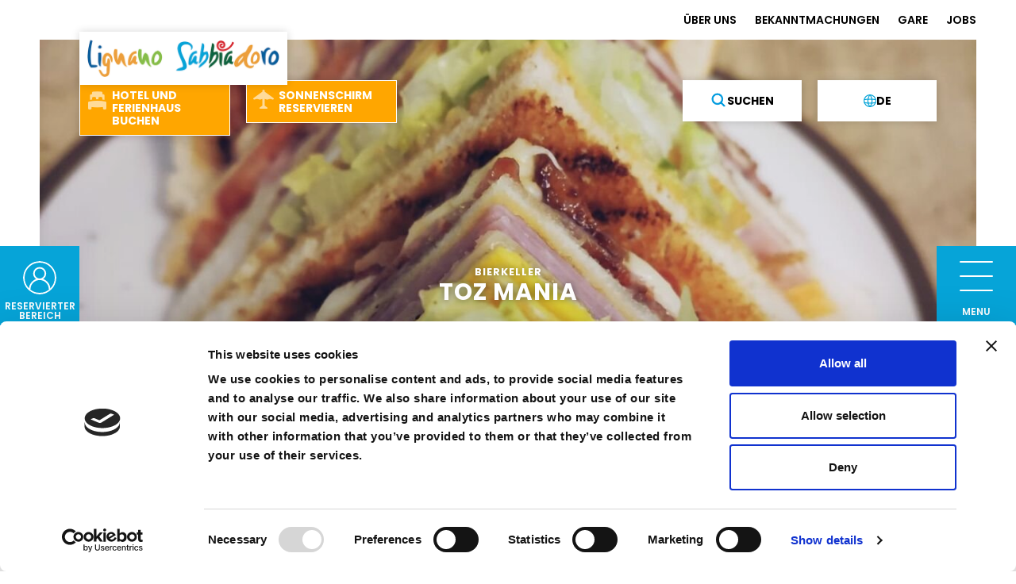

--- FILE ---
content_type: text/html; charset=utf-8
request_url: https://lignanosabbiadoro.it/de/strutture/lemporio/
body_size: 11826
content:




<!DOCTYPE html>
<html lang="de">
    <head>
        <meta charset="utf-8" />
        <meta name="viewport"
              content="width=device-width, height=device-height, initial-scale=1.0" />
        <meta name="apple-mobile-web-app-capable" content="yes" />
        <link rel="shortcut icon" href="/static/favicon.ico">
        <meta name="format-detection" content="telephone=no" />
        <meta name="description"
              content="
    Die Toz Mania ist ein friauler Risto-Pub in dem Sie hausgemachte Produkte der Marke FVG finden.Eine nettes und originelles Lokal, wo Professionalität mit Qualität übereinstimmt.Zusammen mit dem Original-Menü von Casa Toz, können Sie andere, typisch lokale Köstlichkeiten wie den Montasio …
">

        <meta name="msvalidate.01" content="F25DBAC642494210DCAF6079777A03A8" />
        <meta name="google-site-verification"
              content="Yf5qQtdeolHWJkpW39S7_NchKYDKzV_GGQZcCV-s3GM" />

        

    


    <meta property="og:url"
          content="http://lignanosabbiadoro.it/de/strutture/lemporio/" />

    <meta property="og:title" content="Toz Mania" />

    <meta property="og:type" content="website" />

    
    

    <meta property="og:image"
          content="http://lignanosabbiadoro.it" />

    <meta property="og:description"
          content="Die Toz Mania ist ein friauler Risto-Pub in dem Sie hausgemachte Produkte der Marke FVG finden.Eine nettes und originelles Lokal, wo Professionalität mit Qualität übereinstimmt.Zusammen mit dem Original-Menü von Casa Toz, können Sie andere, typisch lokale Köstlichkeiten wie den Montasio …" />




        
            <link rel="canonical"
                  href="https://lignanosabbiadoro.it/de/strutture/lemporio/" />
        
        
            
                <link rel="alternate"
                      hreflang="it"
                      href="https://lignanosabbiadoro.it/it/strutture/lemporio/" />
            
                <link rel="alternate"
                      hreflang="en"
                      href="https://lignanosabbiadoro.it/en/strutture/lemporio/" />
            
                <link rel="alternate"
                      hreflang="de"
                      href="https://lignanosabbiadoro.it/de/strutture/lemporio/" />
            
            <link rel="alternate"
                  hreflang="x-default"
                  href="https://lignanosabbiadoro.it/it/strutture/lemporio/" />
        
        <link rel="apple-touch-icon" href="/static/img/home-icon.png" />

        <link href="/static/backend/css/libs/font-awesome.min.css"
              rel="stylesheet" />

        <link href="https://cdn.jsdelivr.net/npm/bootstrap@5.0.1/dist/css/bootstrap.min.css"
              rel="stylesheet"
              integrity="sha384-+0n0xVW2eSR5OomGNYDnhzAbDsOXxcvSN1TPprVMTNDbiYZCxYbOOl7+AMvyTG2x"
              crossorigin="anonymous">
        
    <link rel="stylesheet"
          href="https://unpkg.com/leaflet@1.9.4/dist/leaflet.css"
          integrity="sha256-p4NxAoJBhIIN+hmNHrzRCf9tD/miZyoHS5obTRR9BMY="
          crossorigin="" />
    <link href="https://unpkg.com/leaflet.markercluster@1.5.3/dist/MarkerCluster.css"
          rel="stylesheet" />

        <link rel="stylesheet"
              href="https://unpkg.com/swiper@7.4.1/swiper-bundle.min.css" />

        <link href="/static/css/style.css?v=2.3.42" rel="stylesheet">
        <link href="/static/css/fancybox.css" rel="stylesheet">
        <link href="/static/css/magic.min.css" rel="stylesheet">
        <link href="/static/css/animate.css" rel="stylesheet">
        
        <link href="https://cdnjs.cloudflare.com/ajax/libs/jqueryui/1.12.1/jquery-ui.min.css"
              rel="stylesheet">

        <link href="/static/css/icomoon.css" rel="stylesheet">
        <link rel="stylesheet"
              href="https://cdn.jsdelivr.net/npm/flatpickr@4.6.13/dist/flatpickr.css">
        <title>
            L&#x27;Emporio
            

    


        </title>

        <script src="https://code.jquery.com/jquery-3.6.0.min.js"
                integrity="sha256-/xUj+3OJU5yExlq6GSYGSHk7tPXikynS7ogEvDej/m4="
                crossorigin="anonymous"></script>

        <script>if (!window.bookingfor) { var s = document.createElement('script'); s.src = 'https://cdnbookingfor.blob.core.windows.net/lignanosabbiadoro/scripts/80e04e8a5750a03e5624c83cf338fe5f3988e2de225bf12399cb00ed3acfa948_settings.js'; s.type = 'text/javascript'; document.getElementsByTagName('head')[0].appendChild(s); } </script>


        <script id="Cookiebot"
                src="https://consent.cookiebot.com/uc.js"
                data-cbid="73dd9155-cf25-47a6-a3b7-0837bdea8a2d"
                defer
                type="text/javascript"></script>

        <script type="text/plain" data-cookieconsent="statistics">(function(w,d,s,l,i){w[l]=w[l]||[];w[l].push({'gtm.start':
        new Date().getTime(),event:'gtm.js'});var f=d.getElementsByTagName(s)[0],
        j=d.createElement(s),dl=l!='dataLayer'?'&l='+l:'';j.async=true;j.src=
        'https://www.googletagmanager.com/gtm.js?id='+i+dl;f.parentNode.insertBefore(j,f);
        })(window,document,'script','dataLayer','GTM-M3DJLRN');
        </script>

        <link rel="stylesheet"
              src="https://cdn.infofactory.it/fontawesome/releases/6.2.1/css/all.min.css" />
        <script src="https://cdn.infofactory.it/fontawesome/releases/6.2.1/script.js"></script>
        <script type='module' src="/static/js/main.js"></script>
        
        <!-- Hotjar Tracking Code for Lignano -->
        <script>
    (function(h,o,t,j,a,r){
        h.hj=h.hj||function(){(h.hj.q=h.hj.q||[]).push(arguments)};
        h._hjSettings={hjid:5298604,hjsv:6};
        a=o.getElementsByTagName('head')[0];
        r=o.createElement('script');r.async=1;
        r.src=t+h._hjSettings.hjid+j+h._hjSettings.hjsv;
        a.appendChild(r);
    })(window,document,'https://static.hotjar.com/c/hotjar-','.js?sv=');
        </script>
    </head>

    <body id=""
          class="lang-de ">
        

        <div id="logo" class="no-mobile">
            <a href="/de/" class="cd-logo2">
                <img src="/static/img/logo-hd.png" alt="Lignano Sabbiadoro">
            </a>
        </div>
        <div class="mobile" id="mobile_header">
            <div id="logo_mobile">
                <a href="/de/" class="cd-logo2">
                    <img src="/static/img/logo-hd.png" alt="Lignano Sabbiadoro">
                </a>
            </div>
            <ul class="cd-header-buttons ">
                <li>
                    <a class="cd-nav-trigger" href="#cd-primary-nav">
                        <div id="square_menu_mobile">
                            <div>
                                <div id="nav-icon-mobile">
                                    <div></div>
                                    <div></div>
                                    <div></div>
                                </div>
                            </div>
                            <div>MENU</div>
                        </div>
                    </a>
                </li>
            </ul>
        </div>
        <a class="albergo no-mobile"
           id="square_prenotahotel"
           href="https://booking.lignanosabbiadoro.it/de/"><strong>Hotel und <br/>Ferienhaus buchen</strong></a>

        <div class="panel" id="fade_prenotahotel">
            <div class="d-flex justify-content-center h-100 flex-column">
                <div>
                    <h2>Buchen Sie Ihre Unterkunft</h2>

                    
                        <form action="https://booking.lignanosabbiadoro.it/de/verfuegbarkeit" method="get" id="searchformbfiresources3">
                        
                        <div class="row">
                            <div class="col-12 col-md-5 offset-md-1">
                                <label for="checkin">
                                    Ankunft
                                    <span class="cur_day">21</span>
                                    <span class="cur_month">Januar 2026</span>
                                </label>
                                <input type="text" class="t-input t-input-check-in" value="21/01/2026" name="checkin" id="checkin" readonly="readonly">
                            </div>
                            <div class="col-12 col-md-5 offset-md-0">
                                
                                    <label for="checkout">
                                        Abreise

                                        <span class="cur_day">22</span>
                                        <span class="cur_month">Januar 2026</span>

                                    </label>

                                    <input type="text" class="t-input t-input-check-out" value="22/01/2026" name="checkout" id="checkout" readonly="readonly">
                                
                            </div>
                        </div>
                        <div class="row second">
                            <div class="col-12 col-md-5 offset-md-1">
                                <label for="merchantCategoryIds">Typologie</label>
                                <select id="merchantCategoryIds"
                                        name="merchantCategoryIds"
                                        class="bfi-inputmini"
                                        id="merchantCategoryId">
                                    <option value="1,2,3">Typologie</option>
                                    <option value="1">Hotel</option>
                                    <option value="2">Ferienwohnung</option>
                                    <option value="3">Ferienparks und Campingplätze</option>
                                </select>
                            </div>
                            <div class="col-12 col-md-5 offset-md-0 adults_child">
                                <div>
                                    <label for="adults">Erwachsene</label>
                                    <select name="adults" class="bfi-inputmini" id="adults">
                                        <option value="1">1</option>
                                        <option value="2" selected="">2</option>
                                        <option value="3">3</option>
                                        <option value="4">4</option>
                                        <option value="5">5</option>
                                        <option value="6">6</option>
                                        <option value="7">7</option>
                                        <option value="8">8</option>
                                        <option value="9">9</option>
                                        <option value="10">10</option>
                                    </select>
                                </div>
                                <div>
                                    <label for="children">Kinder</label>
                                    <select name="children"
                                            onchange="changeBimbi()"
                                            class="bfi-inputmini"
                                            id="children">
                                        <option value="0" selected="">0</option>
                                        <option value="1">1</option>
                                        <option value="2">2</option>
                                        <option value="3">3</option>
                                        <option value="4">4</option>
                                        <option value="5">5</option>
                                    </select>
                                </div>
                            </div>
                        </div>
                        <div class="row second">
                            <div class="col-12 col-md-2 offset-md-1 child">
                                <label for="childages1">Alter des Kindes</label>
                                <select name="childages1" class="bfi-inputmini" id="childages1">

                                    <option value="0">0</option>
                                    <option value="1">1</option>
                                    <option value="2">2</option>
                                    <option value="3">3</option>
                                    <option value="4">4</option>
                                    <option value="5">5</option>
                                    <option value="6">6</option>
                                    <option value="7">7</option>
                                    <option value="8">8</option>
                                    <option value="9">9</option>
                                    <option value="10">10</option>
                                    <option value="11">11</option>
                                    <option value="12" selected="">12</option>
                                    <option value="13">13</option>
                                    <option value="14">14</option>
                                    <option value="15">15</option>
                                    <option value="16">16</option>
                                    <option value="17">17</option>
                                </select>
                            </div>
                            <div class="col-12 col-md-2 child">
                                <label for="childages2">Alter des Kindes</label>
                                <select name="childages2" class="bfi-inputmini" id="childages2">

                                    <option value="0">0</option>
                                    <option value="1">1</option>
                                    <option value="2">2</option>
                                    <option value="3">3</option>
                                    <option value="4">4</option>
                                    <option value="5">5</option>
                                    <option value="6">6</option>
                                    <option value="7">7</option>
                                    <option value="8">8</option>
                                    <option value="9">9</option>
                                    <option value="10">10</option>
                                    <option value="11">11</option>
                                    <option value="12" selected="">12</option>
                                    <option value="13">13</option>
                                    <option value="14">14</option>
                                    <option value="15">15</option>
                                    <option value="16">16</option>
                                    <option value="17">17</option>
                                </select>
                            </div>
                            <div class="col-12 col-md-2 child">
                                <label for="childages3">Alter des Kindes</label>
                                <select name="childages3" class="bfi-inputmini" id="childages3">

                                    <option value="0">0</option>
                                    <option value="1">1</option>
                                    <option value="2">2</option>
                                    <option value="3">3</option>
                                    <option value="4">4</option>
                                    <option value="5">5</option>
                                    <option value="6">6</option>
                                    <option value="7">7</option>
                                    <option value="8">8</option>
                                    <option value="9">9</option>
                                    <option value="10">10</option>
                                    <option value="11">11</option>
                                    <option value="12" selected="">12</option>
                                    <option value="13">13</option>
                                    <option value="14">14</option>
                                    <option value="15">15</option>
                                    <option value="16">16</option>
                                    <option value="17">17</option>
                                </select>
                            </div>
                            <div class="col-12 col-md-2 child">
                                <label for="childages4">Alter des Kindes</label>
                                <select name="childages4" class="bfi-inputmini" id="childages4">

                                    <option value="0">0</option>
                                    <option value="1">1</option>
                                    <option value="2">2</option>
                                    <option value="3">3</option>
                                    <option value="4">4</option>
                                    <option value="5">5</option>
                                    <option value="6">6</option>
                                    <option value="7">7</option>
                                    <option value="8">8</option>
                                    <option value="9">9</option>
                                    <option value="10">10</option>
                                    <option value="11">11</option>
                                    <option value="12" selected="">12</option>
                                    <option value="13">13</option>
                                    <option value="14">14</option>
                                    <option value="15">15</option>
                                    <option value="16">16</option>
                                    <option value="17">17</option>
                                </select>
                            </div>
                            <div class="col-12 col-md-2 child">
                                <label for="childages5">Alter des Kindes</label>
                                <select name="childages5" class="bfi-inputmini" id="childages5">
                                    <option value="0">0</option>
                                    <option value="1">1</option>
                                    <option value="2">2</option>
                                    <option value="3">3</option>
                                    <option value="4">4</option>
                                    <option value="5">5</option>
                                    <option value="6">6</option>
                                    <option value="7">7</option>
                                    <option value="8">8</option>
                                    <option value="9">9</option>
                                    <option value="10">10</option>
                                    <option value="11">11</option>
                                    <option value="12" selected="">12</option>
                                    <option value="13">13</option>
                                    <option value="14">14</option>
                                    <option value="15">15</option>
                                    <option value="16">16</option>
                                    <option value="17">17</option>
                                </select>
                            </div>
                        </div>
                        <div class="row">
                            <div class="col-12 text-center">
                                <input type="submit"
                                       name="prenota_hotel"
                                       value="Verfügbare Serviceleistungen"
                                       class="prenota_hotel">
                            </div>
                        </div>


                        <input type="hidden" value="5a15637db9ca81.20763463" name="searchid">
                        <input type="hidden" name="onlystay" value="1">
                        <input type="hidden"
                               name="paxes"
                               value="2"
                               id="searchformpersonsbfiresources3">




                        <input type="hidden" value="1" name="newsearch">
                        <input type="hidden" value="0" name="limitstart">

                        <input type="hidden" value="de" name="cultureCode">


                        <input type="hidden"
                               value="0"
                               name="searchtypetab"
                               id="searchtypetabbfiresources3">

                        <input type="hidden" name="availabilitytype" class="resbynighthd" value="1">
                        <input type="hidden"
                               name="itemtypes"
                               class="itemtypeshd"
                               value="0"
                               id="hdItemTypescheckout6108f1a415c42">
                        <input type="hidden"
                               name="groupresulttype"
                               class="groupresulttypehd"
                               value="2"
                               id="hdSearchGroupbycheckout6108f1a415c42">
                        <input type="hidden" name="dateselected" value="1">
                        <input type="hidden" name="minqt" value="1">
                        <input type="hidden" name="maxqt" value="10">
                        <input type="hidden" name="paxages" value="18-18" id="paxages">


                    </form>
                </div>
            </div>

        </div>

        <a class="ombrellone no-mobile" href="/de/prenota/"><strong>Sonnenschirm reservieren</strong></a>

        <div class="lingua no-mobile">
            <button onclick="myFunction()" class="dropbtn">
                <span class="icon"></span>de
            </button>
            <div id="myDropdown" class="dropdown-content">
                
                    
                        
                        
                            
                                <a class="language"
                                   href="/it/strutture/lemporio/">it</a>
                            
                        
                    
                
                    
                        
                        
                            
                                <a class="language"
                                   href="/en/strutture/lemporio/">en</a>
                            
                        
                    
                
                    
                
            </div>
        </div>

        <form id="search-form" action="/de/suchen/" class="no-mobile">
            <button type="button" class="cerca" id="search_button">
                <span class="icon"></span> <span class="text">Suchen</span>
            </button>
        </form>

        <div class="panel no-mobile" id="fade_search">
            <form id="new-search-form" action="/de/suchen/" class="no-mobile">
                <div class="row g-0">
                    <div class="col-md-8 offset-md-1">
                        <input type="text" name="q" placeholder="Suchen Sie auf der Webseite">
                    </div>
                    <div class="col-md-2">
                        <button type="submit" class="cerca" id="search_button_new">
                            <!--<span class="icon"></span>-->
                            <span class="text">Suchen</span>
                        </button>
                    </div>

                </div>

            </form>
        </div>

        <header class="clearfix cd-main-header no-mobile">
            <div id="top">
                <div class="container_header">
                    <div id="square_menu" class="no-mobile">
                        <div>
                            <div id="nav-icon4">
                                <span></span>
                                <span></span>
                                <span></span>
                            </div>
                        </div>
                        <span>MENU</span>

                    </div>
                    <div class="panel no-mobile" id="fade_menu">

                        

<div id="menu_new_container" class="d-flex flex-column">
    <div class="row flex-grow-1 g-0" id="menu_col">
        <div class="col-12 align-self-center">
            <ul id="menu_new">
                
                    <li class=" level-0">
                        <a href="/de/aktivitaten/"
                           >
                            Aktivitäten
                        </a>

                        
                    </li>
                
                    <li class=" level-0">
                        <a href="/de/strand/"
                           >
                            Strand
                        </a>

                        
                    </li>
                
                    <li class=" level-0">
                        <a href="/de/eventi/"
                           >
                            Veranstaltungen
                        </a>

                        
                    </li>
                
                    <li class=" level-0">
                        <a href="/de/strutture/"
                           >
                            Einrichtungen
                        </a>

                        
                    </li>
                
                    <li class=" level-0">
                        <a href="/de/blog/"
                           >
                            Blog
                        </a>

                        
                    </li>
                
                    <li class="dropdown level-0">
                        <a href="#collapse_22"
                            data-bs-toggle="collapse" role="button" aria-expanded="false" aria-controls="collapse_22" class="dropdown-toggle" >
                            Lignano
                        </a>

                        
                            

    <ul id="collapse_22" class="collapse">
        
            <li class="dropdown level-0">
                <a href="#collapse_7752"
                    data-bs-toggle="collapse" role="button" aria-expanded="false" aria-controls="collapse_7752" class="dropdown-toggle" >
                    Allgemeine Informationen
                </a>

                
                    

    <ul id="collapse_7752" class="collapse">
        
            <li class=" level-0">
                <a href="/de/scopri-lignano/informazioni-generali/scopri-lignano/"
                   >
                    Lignano Entdecken
                </a>

                
            </li>
        
            <li class=" level-0">
                <a href="/de/scopri-lignano/informazioni-generali/come-arrivare/"
                   >
                    Anreise
                </a>

                
            </li>
        
            <li class=" level-0">
                <a href="/de/scopri-lignano/informazioni-generali/karte-lignano-sabbiadoro/"
                   >
                    Karte von Lignano Sabbiadoro
                </a>

                
            </li>
        
            <li class=" level-0">
                <a href="/de/scopri-lignano/informazioni-generali/il-podcast/"
                   >
                    PODCAST (auf Italienisch)
                </a>

                
            </li>
        
            <li class=" level-0">
                <a href="/de/scopri-lignano/informazioni-generali/la-webcam-di-lignano-sabbiadoro/"
                   >
                    Die Webcam von Lignano Sabbiadoro
                </a>

                
            </li>
        
            <li class=" level-0">
                <a href="/de/scopri-lignano/informazioni-generali/contatti-utili/"
                   >
                    Nützliche Informationen
                </a>

                
            </li>
        
    </ul>


                
            </li>
        
            <li class="dropdown level-0">
                <a href="#collapse_7754"
                    data-bs-toggle="collapse" role="button" aria-expanded="false" aria-controls="collapse_7754" class="dropdown-toggle" >
                    Interessengebiete
                </a>

                
                    

    <ul id="collapse_7754" class="collapse">
        
            <li class=" level-0">
                <a href="/de/scopri-lignano/idee-di-vacanza/arte-e-cultura/"
                   >
                    KUNST UND KULTUR
                </a>

                
            </li>
        
            <li class=" level-0">
                <a href="/de/scopri-lignano/idee-di-vacanza/Radtourismus/"
                   >
                    Radtourismus
                </a>

                
            </li>
        
            <li class=" level-0">
                <a href="/de/scopri-lignano/idee-di-vacanza/food-drink/"
                   >
                    ESSEN UND TRINKEN
                </a>

                
            </li>
        
            <li class=" level-0">
                <a href="/de/scopri-lignano/idee-di-vacanza/lignano-citta-dello-sport/"
                   >
                    LIGNANO, STADT DES SPORTS
                </a>

                
            </li>
        
            <li class=" level-0">
                <a href="/de/scopri-lignano/idee-di-vacanza/marine/"
                   >
                    YACHTHÄFEN
                </a>

                
            </li>
        
            <li class=" level-0">
                <a href="/de/scopri-lignano/idee-di-vacanza/natura-e-territorio/"
                   >
                    NATUR UND UMGEBUNG
                </a>

                
            </li>
        
            <li class=" level-0">
                <a href="/de/scopri-lignano/idee-di-vacanza/parchi-tematici/"
                   >
                    THEMENPARKS
                </a>

                
            </li>
        
            <li class=" level-0">
                <a href="/de/scopri-lignano/idee-di-vacanza/shopping/"
                   >
                    SHOPPING
                </a>

                
            </li>
        
            <li class=" level-0">
                <a href="/de/scopri-lignano/idee-di-vacanza/vita-notturna/"
                   >
                    NACHTLEBEN
                </a>

                
            </li>
        
            <li class=" level-0">
                <a href="/de/scopri-lignano/idee-di-vacanza/entdecke-die-umgebung/"
                   >
                    Entdecke die Umgebung
                </a>

                
            </li>
        
    </ul>


                
            </li>
        
    </ul>


                        
                    </li>
                
            </ul>
        </div>
    </div>

    <div class="row flex-shrink-0 g-0">
        <div class="col-12 py-1">
            <div id="menu_prenotazioni">
                <a class="albergo menu_albergo"
                   href="https://www.lignanoholiday.com/de/" id="menu_albergo">Buchen Sie <strong>Hotel <br/>und Ferienhaus</strong></a>
                <a class="ombrellone menu_ombrellone" href="/de/prenota/">Buchen Sie <strong>Ihren Sonnenschirm</strong></a>
            </div>
        </div>
    </div>
</div>

                        <div class="social-lignano">
    <a href="https://www.facebook.com/lignanosabbiadorobeach/"
       target="_blank">
        <i class="fab fa-facebook"></i>
    </a>
    <a href="https://instagram.com/lignanosabbiadoroofficial"
       target="_blank">
        <i class="fab fa-instagram"></i>
    </a>
    <a href="https://youtube.com/c/LignanoSabbiadoroofficial"
       target="_blank">
        <i class="fab fa-youtube"></i>
    </a>
    <a href="https://www.tiktok.com/@lignanosabbiadorofficial"
       target="_blank">
        <i class="fab fa-tiktok"></i>
    </a>
    <a href="https://www.linkedin.com/company/lignano-sabbiadoro-gestioni-spa?trk=prof-exp-company-name"
       target="_blank">
        <i class="fab fa-linkedin"></i>
    </a>
    <a href="https://open.spotify.com/show/3sJoVq8IQ7vQa8Wk3XKkh7?si=vxxnaJGjSbSEzrYc3b9kqg&nd=1 "
       target="_blank">
        <i class="fab fa-spotify"></i>
    </a>
    <a href="https://t.me/lignanosabbofficial" target="_blank">
        <i class="fab fa-telegram"></i>
    </a>
</div>

                        <div id="right_menu">
                            

<ul class="menu-secondario ps-0 ps-md-5 pt-5 pt-md-3">
    
        <li class="  ">
            <a href="/de/chi-siamo-2/"  >ÜBER UNS</a>
        </li>
    
        <li class="  ">
            <a href="/de/avvisi/"  >BEKANNTMACHUNGEN</a>
        </li>
    
        <li class="  ">
            <a href="https://lignanosabbiadoro.tuttogare.it/gare/index.php" target="_blank" >GARE</a>
        </li>
    
        <li class="  ">
            <a href="/de/lavora-con-noi/"  >JOBS</a>
        </li>
    
        <li class="  d-none ">
            <a href="/de/sei-un-operatore/"  >Sei un operatore?</a>
        </li>
    
        <li class="  ">
            <a href="/de/whistleblowing/"  >Whistleblowing</a>
        </li>
    
        <li class="  ">
            <a href="/de/accessibilita/"  >Dichiarazione di accessibilità</a>
        </li>
    
</ul>

                            

<div class="credits">
    <a href="/de/imposta-di-soggiorno/">Förderung</a><a href="/de/Strandbestimmungen/">Strandbestimmungen</a><a href="/de/ordinanze/">Badeverordnungen</a><a href="/de/haftungsausschluss-zum-datenschutz/">Privacy Policy</a><a href="/de/informative/cookie-policy/">Cookie policy</a><a href="/de/credits/">Credits</a>
</div>

                        </div>

                    </div>

                    <div id="square_login" class="no-mobile">

                        <a href="/de/auth/profile/" id="not_logged">
                            <img src="/static/svg/login.svg" alt="Login" />
                            <span>Reservierter Bereich</span>
                        </a>

                        <div>
                            <div id="nav-icon-login">
                                <span></span>
                                <span></span>
                                <span></span>
                            </div>

                        </div>
                    </div>

                    


                    

<ul class="menu-secondario ps-0 ps-md-5 pt-5 pt-md-3">
    
        <li class="  ">
            <a href="/de/chi-siamo-2/"  >ÜBER UNS</a>
        </li>
    
        <li class="  ">
            <a href="/de/avvisi/"  >BEKANNTMACHUNGEN</a>
        </li>
    
        <li class="  ">
            <a href="https://lignanosabbiadoro.tuttogare.it/gare/index.php" target="_blank" >GARE</a>
        </li>
    
        <li class="  ">
            <a href="/de/lavora-con-noi/"  >JOBS</a>
        </li>
    
</ul>

                </div>
            </div>

            


<nav class="cd-nav mobile" id="mobile-menu">
    <div id="lang_select">
        
        
          
          
          
            <a class="language "
               href="/it/strutture/lemporio/">IT</a>
          
          
        
          
          
          
            <a class="language "
               href="/en/strutture/lemporio/">EN</a>
          
          
        
          
          
          
            <a class="language active"
               href="/de/strutture/lemporio/">DE</a>
          
          
        
    </div>

    

<ul id="cd-primary-nav" class="cd-primary-nav is-fixed">
    
        <li class="">
            <a href="/de/aktivitaten/">
                Aktivitäten
            </a>

            
        </li>
    
        <li class="">
            <a href="/de/strand/">
                Strand
            </a>

            
        </li>
    
        <li class="">
            <a href="/de/eventi/">
                Veranstaltungen
            </a>

            
        </li>
    
        <li class="">
            <a href="/de/strutture/">
                Einrichtungen
            </a>

            
        </li>
    
        <li class="">
            <a href="/de/blog/">
                Blog
            </a>

            
        </li>
    
        <li class="has-children">
            <a href="">
                Lignano
            </a>

            
                


    <ul class="is-hidden">
        <li class="go-back">
            <a href="#0">Lignano</a>
        </li>

        <li class="see-all">
            
                <a href="/de/scopri-lignano/informazioni-generali/">Allgemeine Informationen</a>
            
                <a href="/de/scopri-lignano/idee-di-vacanza/">Interessengebiete</a>
            
        </li>
    </ul>


            
        </li>
    

    


    <li class="flat-item">
        <a href="/de/chi-siamo-2/">ÜBER UNS</a>
    </li>

    <li class="flat-item">
        <a href="/de/avvisi/">BEKANNTMACHUNGEN</a>
    </li>

    <li class="flat-item">
        <a href="https://lignanosabbiadoro.tuttogare.it/gare/index.php">GARE</a>
    </li>

    <li class="flat-item">
        <a href="/de/lavora-con-noi/">JOBS</a>
    </li>

    <li class="flat-item">
        <a href="/de/sei-un-operatore/">Sei un operatore?</a>
    </li>

    <li class="flat-item">
        <a href="/de/whistleblowing/">Whistleblowing</a>
    </li>

    <li class="flat-item">
        <a href="/de/accessibilita/">Dichiarazione di accessibilità</a>
    </li>


    <div class="separator"></div>
    


    <li class="flat-item">
        <a href="/de/imposta-di-soggiorno/">Förderung</a>
    </li>

    <li class="flat-item">
        <a href="/de/Strandbestimmungen/">Strandbestimmungen</a>
    </li>

    <li class="flat-item">
        <a href="/de/ordinanze/">Badeverordnungen</a>
    </li>

    <li class="flat-item">
        <a href="/de/haftungsausschluss-zum-datenschutz/">Privacy Policy</a>
    </li>

    <li class="flat-item">
        <a href="/de/informative/cookie-policy/">Cookie policy</a>
    </li>

    <li class="flat-item">
        <a href="/de/credits/">Credits</a>
    </li>


    <div class="separator"></div>

    <li id="mobile_menu_login" class="flat-item">
        <a href="/de/auth/profile/">Reservierter Bereich</a>
    </li>

    
</ul>

    <div id="prenota_mobile" class="row g-0">
        <div class="col-6">
            <a class="albergo_menu_mobile"
               target="_blank"
               href="https://www.lignanoholiday.com/de/">Hotel und <br/>Ferienhaus buchen</a>
        </div>
        <div class="col-6">
            <a class="ombrellone_menu_mobile" href="/de/prenota/">Sonnenschirm reservieren</a>
        </div>
    </div>
</nav>

        </header>

        <div id="main-wrapper">
            <div class="cd-main-content">
                

    <div class="home-banner">

        <div class="swiper-container">

            <div class="swiper-wrapper">

                

                    

                    <div class="swiper-slide banner"
                         style="background-image:url('/media/images/emporio.width-1500.jpg');
                                width:100%;
                                height: 100%"></div>

                

                    

                    <div class="swiper-slide banner"
                         style="background-image:url('/media/images/emporio_1.width-1500.jpg');
                                width:100%;
                                height: 100%"></div>

                

                <div class="swiper-pagination"></div>

            </div>

            <h1 class="duplicate">

                <a href="/de/strutture/">Bierkeller</a>
                Toz Mania

            </h1>

        </div>

        <div class="actions row gx-0 align-items-end">
            <div class="col-7 col-md-3">
                <div class="share-wrapper">
                    <a class="action_back" href="/de/strutture/">&lt; Alle Einrichtungen</a>
                </div>
            </div>

            <div class="col-6 text-center no-mobile">
                
                
            </div>

            <div class="col-7 col-md-3 text-end">
                <div class="share-wrapper no-mobile me-0">
                    <a href="#" class="action condividi">Teilen</a>

                    <div class="share">
                        <a href="https://www.facebook.com/sharer/sharer.php?u=lignanosabbiadoro.it/de/strutture/lemporio/"
                           target="_blank"
                           class="social facebook"></a>
                        <a href="https://twitter.com/intent/tweet?url=http://lignanosabbiadoro.it/de/strutture/lemporio/&text=Toz%20Mania"
                           target='_blank'
                           class="social twitter"></a>

                        
                            <a href="http://pinterest.com/pin/create/button/?url=http://lignanosabbiadoro.it/de/strutture/lemporio/&media=http://lignanosabbiadoro.it&description=Toz%20Mania"
                               target="_blank"
                               class="social pinterest"></a>
                        
                    </div>
                </div>
            </div>
        </div>
    </div>
    <div id="esperienza-grande">

        <div class="row">


            <div class="info col-12 col-md-6 col-xxl-7">

                <div class="descrizione"><p data-block-key="fixup">Die Toz Mania ist ein friauler Risto-Pub in dem Sie hausgemachte Produkte der Marke FVG finden.</p><p data-block-key="xy9r8">Eine nettes und originelles Lokal, wo Professionalität mit Qualität übereinstimmt.</p><p data-block-key="ex1hb">Zusammen mit dem Original-Menü von Casa Toz, können Sie andere, typisch lokale Köstlichkeiten wie den Montasio DOP-Käse und Rindfleisch aus dem Friaul, sowie Craft-Biere, genießen.</p><p data-block-key="o0c7j"><b>Unsere Gerichte</b></p><p data-block-key="34f8j">TOZ-Burger mit potatoz, Frico und birramisù.</p><p data-block-key="tngxr"><b>Unsere Biere</b></p><p data-block-key="ty91x">Miss Toz blonde, Est blanca und Ribò.</p></div>


                

            <div class="clearfix"></div>

            <div class="	clearfix" style="margin-top: 30px;">

                <div id="photo-gallery"
                     class="photo-gallery-full-width"
                     style="margin-top: 20px">

                    
                        
                        

                        <a href="/media/images/emporio.width-1000.jpg"
                           title="emporio"
                           class="fancybox"
                           rel="experience-9294"
                           data-fancybox="gallery">
                            <img src="/media/images/emporio.2e16d0ba.fill-240x240.jpg" alt="emporio" />
                            <span class="details">emporio</span>
                        </a>
                    
                        
                        

                        <a href="/media/images/emporio_1.width-1000.jpg"
                           title="emporio"
                           class="fancybox"
                           rel="experience-9294"
                           data-fancybox="gallery">
                            <img src="/media/images/emporio_1.2e16d0ba.fill-240x240.jpg" alt="emporio" />
                            <span class="details">emporio</span>
                        </a>
                    

                    
                        
                    

                    <div class="clearfix"></div>

                </div>

            </div>


        </div>

        <div class="contacts col-12 col-md-5 offset-md-1 col-xxl-4">

            
                <div class="map-container">
                    <div class="marker hidden"
                         data-lat="45.6912993616"
                         data-lng="13.1466927356">
                        <div class="balloon">
                            <div class="title">Toz Mania</div>
                            <div class="description">
                                Via Udine 29, 33054 - Lignano Sabbiadoro (UD)
                                

                                    
                                        <p>
                                            <a href="tel:+39 0431 73588">+39 0431 73588</a>
                                        </p>
                                    
                                
                            </div>
                            <div class="triangle"></div>
                        </div>
                    </div>
                    <div class="map-wrapper" id="struttura_full_map"></div>
                </div>
            

            

            


            <h3>Informationen</h3>
            <div class="contents">
                

                
                    <h4>Öffnungszeiten</h4>
                    <div class="descrizione"><p>9:00 &gt; 02:00</p></div>
                

                
                    


<h4>Telefon</h4>

<div class="descrizione">
    

    <a href="tel:+39 0431 73588">+39 0431 73588</a>


</div>



                

                <h4>Adresse</h4>
                <div class="descrizione">Via Udine 29, 33054 - Lignano Sabbiadoro (UD)</div>
                
            </div>

            

            
            
                
            
        </div>
        <!-- .contacts -->

    </div>
    <!-- .container -->

    <div class="clearfix" style="margin-top: 30px;">

        

    </div>

    




</div>


                <!--<div style="height: 0px;">&nbsp;</div>-->
            </div>
            


            <footer>
                <div class="footer_container">
                    <!--<a id="scrollup" class="scrollto" href="#top">Zum Seitenanfang</a>-->
                    <div class="clearfix">
                        <div class="row justify-content-between align-items-center">
                            <div class="col-12 col-md-6 text-center text-md-start order-last order-md-first">
                                <a id="logo-footer" href="/de/">
                                    <img src="/static/img/logo_lisagest_2025.png"
                                         alt="Lignano Sabbiadoro">
                                </a>
                            </div>
                            <div class="col-12 col-md-6 text-center text-md-end mt-5 mt-md-0">
                                <div class="social-lignano">
    <a href="https://www.facebook.com/lignanosabbiadorobeach/"
       target="_blank">
        <i class="fab fa-facebook"></i>
    </a>
    <a href="https://instagram.com/lignanosabbiadoroofficial"
       target="_blank">
        <i class="fab fa-instagram"></i>
    </a>
    <a href="https://youtube.com/c/LignanoSabbiadoroofficial"
       target="_blank">
        <i class="fab fa-youtube"></i>
    </a>
    <a href="https://www.tiktok.com/@lignanosabbiadorofficial"
       target="_blank">
        <i class="fab fa-tiktok"></i>
    </a>
    <a href="https://www.linkedin.com/company/lignano-sabbiadoro-gestioni-spa?trk=prof-exp-company-name"
       target="_blank">
        <i class="fab fa-linkedin"></i>
    </a>
    <a href="https://open.spotify.com/show/3sJoVq8IQ7vQa8Wk3XKkh7?si=vxxnaJGjSbSEzrYc3b9kqg&nd=1 "
       target="_blank">
        <i class="fab fa-spotify"></i>
    </a>
    <a href="https://t.me/lignanosabbofficial" target="_blank">
        <i class="fab fa-telegram"></i>
    </a>
</div>

                                
                            </div>
                        </div>
                    </div>
                    <div class="row g-0">
                        <div class="col-12 col-md-4">
                            <div id="lisagest-contacts">
                                <div class="name">2026 © Lignano Sabbiadoro Gestioni Spa</div>
                                <div>
                                    Via Latisana, 44 - 33054 Lignano Sabbiadoro (Ud)
                                    <br>
                                    Tel. +39 0431 724033 - Fax +39 0431 721887
                                    <br>
                                    C.F. e P. Iva e iscr Reg. Impr. UD: 02328640301
                                    <br>
                                    CAP. SOCIALE 500.000 € i.v.
                                    <br>
                                </div>
                            </div>
                        </div>
                        <div class="col-12 col-md-5">
                            <div class="row">
                                <div class="col-12 col-md-6 credits">

<ul class="menu-secondario ps-0 ps-md-5 pt-5 pt-md-3">
    
        <li class="  ">
            <a href="/de/imposta-di-soggiorno/"  >Förderung</a>
        </li>
    
        <li class="  ">
            <a href="/de/Strandbestimmungen/"  >Strandbestimmungen</a>
        </li>
    
        <li class="  ">
            <a href="/de/ordinanze/"  >Badeverordnungen</a>
        </li>
    
        <li class="  ">
            <a href="/de/haftungsausschluss-zum-datenschutz/"  >Privacy Policy</a>
        </li>
    
        <li class="  ">
            <a href="/de/informative/cookie-policy/"  >Cookie policy</a>
        </li>
    
        <li class="  ">
            <a href="/de/credits/"  >Credits</a>
        </li>
    
</ul>
</div>
                                <div class="col-12 col-md-6 no-mobile">

<ul class="menu-secondario ps-0 ps-md-5 pt-5 pt-md-3">
    
        <li class="  ">
            <a href="/de/chi-siamo-2/"  >ÜBER UNS</a>
        </li>
    
        <li class="  ">
            <a href="/de/avvisi/"  >BEKANNTMACHUNGEN</a>
        </li>
    
        <li class="  ">
            <a href="https://lignanosabbiadoro.tuttogare.it/gare/index.php" target="_blank" >GARE</a>
        </li>
    
        <li class="  ">
            <a href="/de/lavora-con-noi/"  >JOBS</a>
        </li>
    
        <li class="  d-none ">
            <a href="/de/sei-un-operatore/"  >Sei un operatore?</a>
        </li>
    
        <li class="  ">
            <a href="/de/whistleblowing/"  >Whistleblowing</a>
        </li>
    
        <li class="  ">
            <a href="/de/accessibilita/"  >Dichiarazione di accessibilità</a>
        </li>
    
</ul>
</div>
                            </div>

                        </div>
                        <div class="col-12 col-md-3">
                            <a id="amministrazione-trasparente"
                               target="_blank"
                               href="https://lignanosabbiadoro.contrasparenza.it/trasparenza/">
                                <img src="/static/img/amministrazione-trasparente.jpg"
                                     alt="Amministrazione Trasparente" />
                            </a>
                        </div>
                    </div>
                </div>
            </footer>

        </div>

        

            <script src="/static/js/jquery.textfill.min.js?v=4,37"></script>

            <script src="https://code.jquery.com/ui/1.12.1/jquery-ui.min.js"
                    integrity="sha256-VazP97ZCwtekAsvgPBSUwPFKdrwD3unUfSGVYrahUqU="
                    crossorigin="anonymous"></script>
            <script src="/static/js/jquery.cycle2.min.js?v=4,37"></script>
            <script src="/static/js/visible.js?v=4,37"></script>
            <script src="/static/js/jquery.form.min.js?v=4,37"></script>
            <script src="/static/js/jquery.ui.datepicker-it.js?v=4,37"></script>
            <script src="/static/js/jquery.ui.datepicker-de.js"></script>
            <script src="/static/js/jquery.nicescroll.min.js?v=4,37"></script>

            <script src="/static/js/jquery.infinitescroll.min.js?v=4,37"></script>
            <script src="/static/js/jquery.fancybox.min.js?v=4,37"></script>
            <script src="/static/js/jquery.balloon.min.js?v=4,37"></script>
            <script src="/static/js/iscroll.js?v=4,37"></script>
            <script src="/static/js/modernizr.js?v=4,37"></script> <!-- Modernizr -->

            <script src="https://cdn.jsdelivr.net/npm/bootstrap@5.0.1/dist/js/bootstrap.bundle.min.js"
                    integrity="sha384-gtEjrD/SeCtmISkJkNUaaKMoLD0//ElJ19smozuHV6z3Iehds+3Ulb9Bn9Plx0x4"
                    crossorigin="anonymous"></script>

            <script src="/static/js/mega-menu.js?v=4,37"></script> <!-- Resource jQuery -->
            <script src="https://unpkg.com/swiper@7.4.1/swiper-bundle.min.js"></script>



            <script src="https://cdn.jsdelivr.net/npm/flatpickr@4.6.13/dist/flatpickr.js"></script>
            <script src="https://cdn.jsdelivr.net/npm/flatpickr@4.6.13/dist/l10n/it.js"></script>
            <script src="https://cdn.jsdelivr.net/npm/flatpickr@4.6.13/dist/l10n/de.js"></script>


            <script src="/static/js/functions.js?v=4,37"></script>


        

        
    <script>
        function setCaretPosition(ctrl, pos) {
          // Modern browsers
          if (ctrl.setSelectionRange) {
            ctrl.focus();
            ctrl.setSelectionRange(pos, pos);

          // IE8 and below
          } else if (ctrl.createTextRange) {
            var range = ctrl.createTextRange();
            range.collapse(true);
            range.moveEnd('character', pos);
            range.moveStart('character', pos);
            range.select();
          }
        }

        $( document ).ready(function() {
            $("body").on("click", "#user_valutazione a", function() {
                $(".rating .clicked").removeClass("clicked")
                cur_id = $(this).data("select")
                $(cur_id).click();
                $(this).addClass("clicked")
                input = document.getElementById("comment");
                setTimeout(function () {setCaretPosition(input, input.value.length);}, 20);

            });
            // $("body").on("mouseover", "#user_valutazione a", function() {

            //   	$(this).find(".fa").addClass("fa-star").removeClass("fa-star-o");


            //   	$(this).prevAll().each(function( index ) {
            //   		$(this).find(".fa").addClass("fa-star").removeClass("fa-star-o");
            // 	});
            // 	$(this).nextAll().each(function( index ) {
            //   		$(this).find(".fa").addClass("fa-star-o").removeClass("fa-star");
            // 	});
            // }).on('mouseout',"#user_valutazione a:not(.clicked)", function(){
            //     $(this).find(".fa:not(.clicked)").removeClass("fa-star").addClass("fa-star-o");


            //   	$(this).prevAll().each(function( index ) {
            //   		$(this).find(".fa:not(.clicked)").removeClass("fa-star").addClass("fa-star-o");
            // 	});
            // 	$(this).nextAll().each(function( index ) {
            //   		$(this).find(".fa:not(.clicked)").removeClass("fa-star").addClass("fa-star-o");
            // 	});
            // });
        })
    </script>


    

    <script src="https://unpkg.com/leaflet@1.9.4/dist/leaflet.js"
            integrity="sha256-20nQCchB9co0qIjJZRGuk2/Z9VM+kNiyxNV1lvTlZBo="
            crossorigin=""></script>
    <script src="https://unpkg.com/leaflet.markercluster@1.5.3/dist/leaflet.markercluster.js"></script>
    <script src="/static/js/maps.js"></script>
    <script>
        const mapDom = document.getElementById('struttura_full_map');
        const map = initMap(mapDom, {
            maxZoom: 18,
            minZoom: 18,
            zoomControl: false,
        });
        const mapContainer = mapDom.closest('.map-container');
        const markers = mapContainer.querySelectorAll('.marker');
        buildMarkers(map, markers);
    </script>

        
        <!-- 19:48:47 -->
        <script>
  var google_conversion_id = 980687536;
  var google_custom_params = window.google_tag_params;
  var google_remarketing_only = true;
        </script>
        <script type="text/plain"
                data-cookieconsent="marketing"
                src="https://www.googleadservices.com/pagead/conversion.js"></script>
        <noscript>
            <div style="display:inline;">
                <img height="1"
                     width="1"
                     style="border-style:none"
                     alt=""
                     src="https://googleads.g.doubleclick.net/pagead/viewthroughconversion/980687536/?value=0&amp;guid=ON&amp;script=0" />
            </div>
        </noscript>
    </body>
</html>


--- FILE ---
content_type: application/javascript
request_url: https://lignanosabbiadoro.it/static/js/main.js
body_size: 319
content:
import { handleIframeHeight } from './utils/dimens.js'

// Handle the iframe height inside the "contatti utili page"
window.addEventListener('load', handleIframeHeight);
window.addEventListener('resize', handleIframeHeight);
window.addEventListener('message', handleIframeHeight);


--- FILE ---
content_type: image/svg+xml
request_url: https://lignanosabbiadoro.it/static/img/ombrellone.svg
body_size: 1961
content:
<svg xmlns="http://www.w3.org/2000/svg" xmlns:xlink="http://www.w3.org/1999/xlink" width="39" height="35" viewBox="0 0 39 35">
  <defs>
    <clipPath id="clip-path">
      <rect id="Rettangolo_9" data-name="Rettangolo 9" width="39" height="35" transform="translate(0.423 -0.18)" fill="#ec9e3c"/>
    </clipPath>
    <clipPath id="clip-path-2">
      <path id="Tracciato_20" data-name="Tracciato 20" d="M187.38-25a1.89,1.89,0,0,0-2.059,1.649v1.96l-15.629,11.27a1.369,1.369,0,0,0-.679.947,1.617,1.617,0,0,0,1.051,1.653,2.555,2.555,0,0,0,2.315-.12c1.1-.68,3.538-1.555,7.547.2a2.614,2.614,0,0,0,2.122-.043,12.663,12.663,0,0,1,3.258-1.038V3.466l-4.756,3.446a1.017,1.017,0,0,0-.324,1.292,1.524,1.524,0,0,0,1.374.729h11.561a1.522,1.522,0,0,0,1.37-.731,1.017,1.017,0,0,0-.325-1.29l-4.765-3.446V-8.527a12.2,12.2,0,0,1,3.244,1.038,2.572,2.572,0,0,0,2.136.051c4.009-1.757,6.448-.882,7.547-.2a2.553,2.553,0,0,0,2.325.126,1.615,1.615,0,0,0,1.05-1.663,1.372,1.372,0,0,0-.679-.947L189.443-21.4v-1.956A1.891,1.891,0,0,0,187.38-25Z" transform="translate(-169 25)" fill="#ec9e3c"/>
    </clipPath>
    <clipPath id="clip-path-3">
      <path id="Tracciato_19" data-name="Tracciato 19" d="M169,8.933h36.761V-25H169Z" transform="translate(-169 25)" fill="#ec9e3c"/>
    </clipPath>
  </defs>
  <g id="Raggruppa_36" data-name="Raggruppa 36" transform="translate(-0.423 0.179)" opacity="0.6" style="isolation: isolate">
    <g id="Raggruppa_35" data-name="Raggruppa 35" transform="translate(0 0)" clip-path="url(#clip-path)">
      <g id="Raggruppa_34" data-name="Raggruppa 34" transform="translate(1.475 -0.553)" clip-path="url(#clip-path-2)">
        <g id="Raggruppa_33" data-name="Raggruppa 33" transform="translate(0)" clip-path="url(#clip-path-3)">
          <path id="Tracciato_18" data-name="Tracciato 18" d="M164-30h50.9V18.072H164Z" transform="translate(-171.069 22.931)" fill="#ec9e3c"/>
        </g>
      </g>
    </g>
  </g>
</svg>